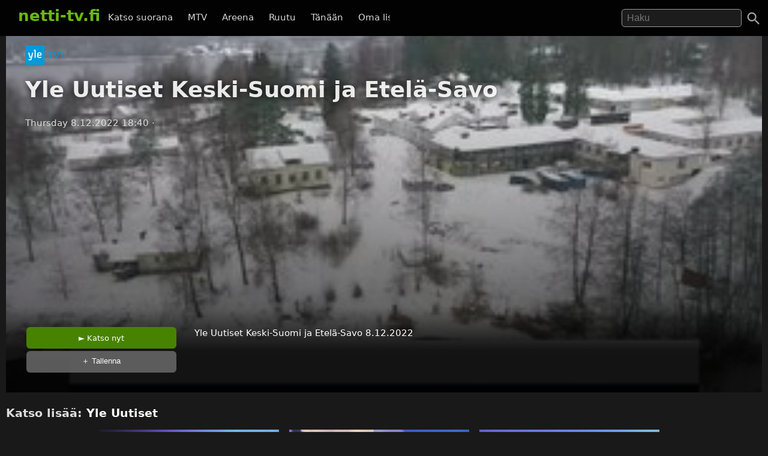

--- FILE ---
content_type: text/html; charset=UTF-8
request_url: https://netti-tv.fi/katso/yle-uutiset-keski-suomi-ja-etel%C3%A4-savo/674464
body_size: 6235
content:

<!DOCTYPE html>
<html lang="fi">
<head>
	<meta charset="utf-8">
	<meta name="viewport" content="width=device-width, initial-scale=1.0" />
	<title>Yle Uutiset Keski-Suomi ja Etelä-Savo - YLE Areena  8.12.2022 - Netti-TV</title>
			<script async src="https://pagead2.googlesyndication.com/pagead/js/adsbygoogle.js?client=ca-pub-3653608111345716" crossorigin="anonymous"></script>
	
	
			<meta name="description" content="Yle Uutiset Keski-Suomi ja Etelä-Savo 8.12.2022" />	
			<link rel="canonical" href="https://netti-tv.fi/katso/yle-uutiset-keski-suomi-ja-etel%C3%A4-savo/674464">
					<style>
*{-moz-box-sizing: border-box;-webkit-box-sizing: border-box;box-sizing: border-box}
body{background:#191919;color:#ddd;font-family:system-ui,arial,sans-serif;margin:0;-moz-osx-font-smoothing: grayscale;-webkit-font-smoothing:antialiased;font-size:15px;}
p {line-height:150%;}
img{border:0;}
.clear {clear:both;}
#header{background:rgba(0,0,0,0.9);width:100%;z-index:99;display:flex;justify-content: space-between;position:fixed;top: 0;}
#qform{padding-top:8px;padding-bottom:1em;float:right;text-align:right;}
#toggle-search{width:48px;height:48px;padding:10px;right:0}
a{color:#fff;text-decoration:none;}
a:hover{text-decoration:none;color:#6BB80F}
.logo a{text-decoration:none;font-weight:bold;font-size:26px;padding-top:5px;padding-bottom:25px;}
.logo, .logo a, #navi a:hover, #navi a.active{color:#6BB80F;}
.logo{display:inline-block;padding:0;margin:0 10px 10px 10px;font-weight:bold}
.showmore {text-transform:uppercase;text-align:center;display:block;clear:both;padding-top:2em;}
#qs{font-size:1rem;padding:0.3em 0.5em;width:200px;transition:width 0.2s;color:#fff;background:rgba(255,255,255,0.1);border:1px solid #999;border-radius:5px;	margin-right: 1.5rem;}
#main{padding-left:10px;padding-right:10px}
.home h2 {font-size:26px}
.vid {font-size:85%;overflow:hidden;margin-bottom:2rem;color:#ccc;text-align:left}
.vimg {margin-bottom:.4rem;background:#2c2b2a;object-fit: cover;}
.metapaat {top:-60px}
.vid .host{margin-bottom:1em;}
.light{color:#888;}
.pagelinks{text-align:center;margin:0;}
.pagelinks a {padding:1rem 1.5rem;border:1px solid #333;border-radius:5px;display:inline-block;margin:5px}
.jb{margin-top:10px}
.red{color:#ff4246}
.infobox{text-align:center;color:#fff}
.second-head{font-weight:normal}
.mt5 {margin-top:10px;}
.notif {font-weight:bold;padding:10px;text-align:center;font-size:120%}
.nettitvresponsive{width:320px;height:300px;}
.paattxt {color:orange;}
.vid:hover .desc {display:block;}
.watchlink{padding:0.6rem 1.5rem;margin:0.1rem;display:inline-block;text-align:center;color:#fff;background:rgb(71, 131, 0);border-radius:6px;transition: all .3s ease;font-size:0.8rem;width:250px}
.watchlink:hover {background:#74a436;color:#fff}
.host-title img,
h2 img {
	vertical-align: middle;
	margin-right: 15px;
	border-radius: 5px;
	width: 75px
}

.host-title span {
	display: block;
	white-space: nowrap
}

.host-title div {
	margin: 15px 0;
	line-height: 120%
}

.desktopnavi.menu-open {
	transform: translateX(0);
	visibility: visible;
}

.footer {
	padding: 2em 1em;
	background: #1c1d1e
}

.footmenu {
	float: right;
	padding: 0 1em
}

.center {
	text-align: center
}
.channels {
	padding-top:1rem;
	padding-bottom: 1.5rem;
}
.channels a {
	padding-right:0.8rem;
	display: inline-block;
	padding-bottom: 1rem;
}

#video,
.player {
	background-color: #191919
}

.mb {
	margin-bottom: 2rem
}

#toggle-search svg,
.menu-toggle svg {
	fill: #a0a0a0
}

.videolist {
	display: flex;
	flex-wrap: wrap;
	justify-content: center
}

@media (max-width:500px) {
	body {
		padding-top: 50px
	}

	#container {
		width: auto
	}

	.vid {
		margin-bottom: 1rem;
		width: 44%;
		margin-right: 0.5rem;
	}

	#qs {
		width: 95%;
		border: 1px solid #999
	}

	#navi {
		margin: 5px 0 0 0;
		padding: 0
	}

	.jb {
		display: none
	}

	.related {
		margin: 10px 0
	}

	#main {
		width: 100%
	}

	.ad {
		margin-left: -10px;
		margin-right: -10px
	}

	.vid h3 {
		width: 290px
	}

	.vidtextlink {
		width: 70%;
		display: inline-block
	}

	.videometa {
		padding: 0 1rem 1rem
	}
}

@media(max-width:950px) {
	#qform {
		display: none;
		float: left;
		width: 68%;
		text-align: center
	}
	

	.open #qform {
		display: block
	}

	.open .logo {
		display: none
	}
}

@media(min-width:500px) {
	body {
		padding-top: 60px
	}

	#container {
		width: 100%;
		margin: 0 auto
	}

	#header {
		margin-bottom: 20px;
		padding: 7px 20px 0
	}
	#navi {
		margin-right: 2em;
		margin-top: 18px
	}

	#navi a {
		padding: 0 .6em
	}

	.vid {
		width: 309px;
		margin-right: 0.5rem;
	}

	.related .vid {
		overflow: hidden;
		margin-bottom: 1rem
	}

	.vid .thumbnail {
		display: block
	}

	.nettitvresponsive {
		width: 728px;
		height: 90px
	}
}

@media(min-width:695px) {
	.menu-toggle {
		display: none
	}

	.desktopnavi {
		max-width: 520px;
		white-space: nowrap;
		overflow: hidden;
		overflow-x: scroll;
		scrollbar-width: none;
		list-style-type: none;
		margin: 0;
		display: block;
		position: absolute;
		left: 130px;
		top: 12px;
		z-index: 1
	}
	
	#toggle-search {
		position:absolute;
	}

	.desktopnavi li {
		display: inline-block
	}

	.desktopnavi li div {
		display: none;
		position: absolute;
		background: #000;
		width: 150px;
		line-height: 25px
	}

	.desktopnavi li:hover div {
		display: inline-block
	}

	.desktopnavi a {
		color: #d7d7d7;
		padding: 10px;
		line-height: 35px;
		transition: color .15s linear;
		-webkit-transition: color .15s linear;
		-moz-transition: color .15s linear
	}

	.desktopnavi a:hover {
		color: #6bb80f
	}

	.open .desktopnavi {
		display: none
	}
}

@media (max-width:695px) {
	.desktopnavi {
		list-style-type: none;
		margin: 0;
		padding: 0;
		display: block;
		position: fixed;
		visibility:hidden;
		left: 0;
		z-index: 1;
		background: #000;
		height: 100%;
		overflow-x: hidden;
		overflow-y: auto;
		z-index: 15;
		transition: transform .3s ease-out;
	}

	.desktopnavi a {
		display: inline-block;
		padding: 1em 4em 1em 2em
	}

	.menu-toggle {
		width: 48px;
		height: 48px;
		display: block;
		padding: 10px;
		float: left;
		transition: background .2s;
		border-radius: 25px
	}

	.menu-toggle:active {
		background: #ccc
	}
}

@media(min-width:1225px) {
	.jb {
		text-align: center
	}

	.midlistjb {
		display: none
	}
}

.header-navigation-menu ol {
	list-style-type: none;
	padding: 0;
	border-bottom: 1px dotted #444;
	padding-bottom: 15px
}
.subnav {
	display: flex;
	justify-content: center;
	font-size: 0.5rem;
	align-items: center;
	gap: 20px;
	margin-top: 2rem;
	margin-bottom: 2rem;
}
.chan {
	display:flex;
	height: 20px;
	width: auto;
	margin-top: -37px;
	margin-left: 7px;
	margin-bottom: 1rem;
}

.video-inner {background:linear-gradient(0deg, rgba(0,0,0,0.7) 10%, rgba(0,0,0,0) 100%)}
.videometa {color:#fff;text-overflow:ellipsis;overflow:hidden;line-height:1.4;background:#000;padding:2rem;background:linear-gradient(0deg, rgba(0,0,0,0.7357317927170868) 50%, rgba(0,0,0,0) 100%)}
.videometa a{color:#fff;}
h2 {font-size:1.2rem}
.vid .description{margin-top:0;width:220px}
.video img{margin-bottom:1rem}
h1{margin-top:0}
.paattynyt {color:#fff;font-size:120%;}
.savelater {background:rgba(100, 100, 100, 0.9);border-color:#fff;font-weight:normal;border:0;cursor:pointer}
.descr {margin:0;width:90%}
.vid h3{margin:0;text-overflow:ellipsis;line-height:125%;overflow:hidden;width:90%;color:#fff;font-weight:normal}
.viddata,.descr{color:rgba(235,235,245,.6)}
#maintitle{color:rgba(255,255,255,.9)}
#maintitle,.host{text-shadow:0px 0px 14px #000}
@media(max-width:500px) {
  .heading{text-align:center}
  #maintitle {font-size:110%}
  .buttons-desc{text-align:center}
  .related .vid{width:44%;margin-right:1rem}
}
@media(max-width:1000px) {
  .video {margin-left:-10px;margin-right:-10px}
}
@media(min-width:500px) {
  .video {margin-bottom:1.5em}
  .heading{padding-left:2rem}
  .buttons-desc{display:flex}
  #maintitle{font-size:2.3rem}
  #maindesc{margin-top:0}
  .metatexts{padding-left:2rem}
  .buttons{width:250px}
}
@media(min-width:1000px) {
    .sidebar {float:right;margin-top: 15px;}
}
.notice{margin-bottom:10px;color:#6BB80F}
.smeta{font-size:90%}

.autocomplete-suggestions {text-align: left; cursor: default;  background: #303134; box-shadow: -1px 1px 3px rgba(0,0,0,.1);/* core styles should not be changed */position:absolute; display:none; z-index:9999; max-height:500px; overflow:hidden; overflow-y:auto; box-sizing:border-box}.autocomplete-suggestion{display:block;position:relative; padding:.7rem; line-height: 23px; white-space:nowrap; overflow:hidden; text-overflow:ellipsis; font-size:1.02em; color:#C1C2C5;font-weight:bold}.autocomplete-suggestion b { font-weight:normal}.autocomplete-suggestion.selected { background:#3D4043; }.fst{font-size:120% }
		</style>
		<link rel="image_src" href="https://netti-tv.fihttps://netti-tv.fi/cdn-cgi/image/width=300,height=200/https://images.cdn.yle.fi/image/upload/ar_16:9,c_fill,d_yle-areena.jpg,f_auto,fl_lossy,q_auto:eco,w_640/v1670516466/13-29-1_3ubix222.jpg" />
	
	<meta property="og:image" content="https://netti-tv.fihttps://netti-tv.fi/cdn-cgi/image/width=300,height=200/https://images.cdn.yle.fi/image/upload/ar_16:9,c_fill,d_yle-areena.jpg,f_auto,fl_lossy,q_auto:eco,w_640/v1670516466/13-29-1_3ubix222.jpg" />
	<meta property="og:title" content="Yle Uutiset Keski-Suomi ja Etelä-Savo - YLE Areena  8.12.2022 - netti-TV" />
	<meta property="og:image" content="https://netti-tv.fihttps://netti-tv.fi/cdn-cgi/image/width=300,height=200/https://images.cdn.yle.fi/image/upload/ar_16:9,c_fill,d_yle-areena.jpg,f_auto,fl_lossy,q_auto:eco,w_640/v1670516466/13-29-1_3ubix222.jpg" />
	<meta property="og:type" content="website" />
	<meta property="og:url" content="https://netti-tv.fi/katso/yle-uutiset-keski-suomi-ja-etel%C3%A4-savo/674464" />
	<link rel="apple-touch-icon" href="/apple-touch-icon.png" />
	<link rel="apple-touch-icon" sizes="57x57" href="/apple-icon-57x57.png">
	<link rel="apple-touch-icon" sizes="60x60" href="/apple-icon-60x60.png">
	<link rel="apple-touch-icon" sizes="72x72" href="/apple-icon-72x72.png">
	<link rel="apple-touch-icon" sizes="76x76" href="/apple-icon-76x76.png">
	<link rel="apple-touch-icon" sizes="114x114" href="/apple-icon-114x114.png">
	<link rel="apple-touch-icon" sizes="120x120" href="/apple-icon-120x120.png">
	<link rel="apple-touch-icon" sizes="144x144" href="/apple-icon-144x144.png">
	<link rel="apple-touch-icon" sizes="152x152" href="/apple-icon-152x152.png">
	<link rel="apple-touch-icon" sizes="180x180" href="/apple-icon-180x180.png">
	<link rel="icon" type="image/png" sizes="192x192" href="/android-icon-192x192.png">
	<link rel="icon" type="image/png" sizes="32x32" href="/favicon-32x32.png">
	<link rel="icon" type="image/png" sizes="96x96" href="/favicon-96x96.png">
	<link rel="icon" type="image/png" sizes="16x16" href="/favicon-16x16.png">
	<link rel="manifest" href="/manifest.json">
	<meta name="msapplication-TileColor" content="#ffffff">
	<meta name="msapplication-TileImage" content="/ms-icon-144x144.png">
	<meta name="theme-color" content="#000000">
</head>

<body data-instant-mousedown-shortcut data-instant-allow-external-links>
		<div id="container" >

		<div id="header">

			<a href="#" class="menu-toggle" id="menu-toggle" aria-label="Valikko">
				<svg viewBox="0 0 24 24" preserveAspectRatio="xMidYMid meet" focusable="false" class="">
					<path d="M3 18h18v-2H3v2zm0-5h18v-2H3v2zm0-7v2h18V6H3z" class="style-scope yt-icon"></path>
				</svg>
			</a>

			<h1 class="logo"><a href="https://netti-tv.fi">netti-tv.fi</a></h1>
			<div class="header-navigation-slider-background" id="header-background"></div>
			<ul class="desktopnavi" id="menu">
				<li><a href="/live.php">Katso suorana</a></li>
								<li>
					<a href="/mtv">MTV</a>
									</li>
				<li>
					<a href="/yleareena">Areena</a>
									</li>
				<li>
					<a href="/ruutu">Ruutu</a>
									</li>
				<li><a href="/tänään">Tänään</a></li>
				<li><a href="/oma">Oma lista</a></li>
											</ul>

			<a href="#" id="toggle-search" aria-label="Haku">
				<svg focusable="false" xmlns="http://www.w3.org/2000/svg" viewBox="0 0 24 24">
					<path d="M15.5 14h-.79l-.28-.27C15.41 12.59 16 11.11 16 9.5 16 5.91 13.09 3 9.5 3S3 5.91 3 9.5 5.91 16 9.5 16c1.61 0 3.09-.59 4.23-1.57l.27.28v.79l5 4.99L20.49 19l-4.99-5zm-6 0C7.01 14 5 11.99 5 9.5S7.01 5 9.5 5 14 7.01 14 9.5 11.99 14 9.5 14z"></path>
				</svg>
			</a>
			<form action="/" method="get" id="qform"><input type="text" name="q" id="qs" placeholder="Haku" aria-label="Hae" autocapitalize="none" />
							</form>


		</div>

		<div id="main">
	


	<div itemscope itemprop="VideoObject" itemtype="https://schema.org/VideoObject" class="video" id="video" style="background-image:url(https://netti-tv.fi/cdn-cgi/image/width=300,height=200/https://images.cdn.yle.fi/image/upload/ar_16:9,c_fill,d_yle-areena.jpg,f_auto,fl_lossy,q_auto:eco,w_640/v1670516466/13-29-1_3ubix222.jpg);background-size:cover;background-position:center center;padding-top:1rem">
		
		<meta itemprop="thumbnailUrl"  content="https://netti-tv.fihttps://netti-tv.fi/cdn-cgi/image/width=300,height=200/https://images.cdn.yle.fi/image/upload/ar_16:9,c_fill,d_yle-areena.jpg,f_auto,fl_lossy,q_auto:eco,w_640/v1670516466/13-29-1_3ubix222.jpg" />
		<meta itemprop="uploadDate" content="2022-12-08T18:40:02+0200" />
		<meta itemprop="embedUrl" content="https://areena.yle.fi/1-50965185" />
		
				
		<meta itemprop="duration" content="P0DT0H0M0S" />

		<div class="video-inner">

			
			<div class="heading">
									<a href="/tv1">
													<img src="/st/yle-tv1.png" height="32" class="mchannelimg" id="mchannelimg" alt="Yle TV1 (YLE Areena)">
											</a>
								<h1 itemprop="name" id="maintitle">Yle Uutiset Keski-Suomi ja Etelä-Savo</h1>
				<div class="host">
										<span id="maindate">Thursday  8.12.2022 18:40</span>
					<span id="duration">· </span>
				</div>
			</div>


			<div style="text-align:center;min-height:300px"><br>
				<!-- nettitvresponsive -->
				<ins class="adsbygoogle" style="display:block" data-ad-client="ca-pub-3653608111345716" data-ad-slot="8958436707" data-ad-format="auto" data-full-width-responsive="true"></ins>
				<script>
					(adsbygoogle = window.adsbygoogle || []).push({});
				</script>
			</div>

			

			
				<div class="videometa">



									






				
				<div class="buttons-desc">
										
					
					<div class="buttons">
						<a href="https://areena.yle.fi/1-50965185" rel="noopener nofollow" target="_blank" class="watchlink" id="watchnow" >&#x25BA; Katso nyt</a>
						<button rel="nofollow" class="watchlink mt5 savelater" title="Suosikkeihin lisätyt ohjelmat näkyvät omalla sivullasi"  id="watchlater"> &#65291; Tallenna</button>
											</div>

					<div class="metatexts">
						<p class="maindesc" id="maindesc" itemprop="description">Yle Uutiset Keski-Suomi ja Etelä-Savo 8.12.2022										</p>

						<div class="smeta">
							<div id="enddate"></div>
													</div>

						
										</div>

				</div>

				</div>
		</div>



		<div class="jb">

																	<div style="clear:both"></div>
				
				
		</div>
	</div>

	<h2>Katso lisää: <a href="/yle-uutiset">Yle Uutiset</a>
		

					</h2>

			<div class="related videolist">
								<div class="vid">
						<a href="/katso/yle-uutiset-900/731926" class="thumbnail" data-id="731926">
														<img src="https://netti-tv.fi/cdn-cgi/image/width=300,height=200/https://images.cdn.yle.fi/image/upload/f_auto,c_fill,ar_16:9,w_3840,q_auto/v1768289326/13-85-802bf7edd2b5440bace685bd06eee0de" loading="lazy" width="300" height="169" alt="Yle Uutiset 9.00" class="vimg lazy">
							<div class="viddata">

								<span class="date">Tue 13.01.2026</span>
															
						<div class="vidtext">
							<h3>Yle Uutiset 9.00</h3>
						</div>


						<p class="descr">No duration
															</div>
						</a>
					</div>
								<div class="vid">
						<a href="/katso/yle-uutiset-730/731923" class="thumbnail" data-id="731923">
														<img src="https://netti-tv.fi/cdn-cgi/image/width=300,height=200/https://images.cdn.yle.fi/image/upload/f_auto,c_fill,ar_16:9,w_3840,q_auto/v1768284678/13-1-77076482-1768284676053" loading="lazy" width="300" height="169" alt="Yle Uutiset 7.30" class="vimg lazy">
							<div class="viddata">

								<span class="date">Tue 13.01.2026</span>
															
						<div class="vidtext">
							<h3>Yle Uutiset 7.30</h3>
						</div>


						<p class="descr">No duration
															</div>
						</a>
					</div>
								<div class="vid">
						<a href="/katso/yle-uutiset/731892" class="thumbnail" data-id="731892">
														<img src="https://netti-tv.fi/cdn-cgi/image/width=300,height=200/https://images.cdn.yle.fi/image/upload/f_auto,c_fill,ar_16:9,w_3840,q_auto/v1768203056/13-1-3235352-1744112582051" loading="lazy" width="300" height="169" alt="Yle Uutiset" class="vimg lazy">
							<div class="viddata">

								<span class="date">Mon 12.01.2026</span>
															
						<div class="vidtext">
							<h3>Yle Uutiset</h3>
						</div>


						<p class="descr">Yle Uutiset 20.30
															</div>
						</a>
					</div>
								<div class="vid">
						<a href="/katso/yle-uutiset-uutis-suomi/731891" class="thumbnail" data-id="731891">
														<img src="https://netti-tv.fi/cdn-cgi/image/width=300,height=200/https://images.cdn.yle.fi/image/upload/f_auto,c_fill,ar_16:9,w_3840,q_auto/v1768241720/13-85-c8d8fc0e2ab94c159a037cbaf171eeba" loading="lazy" width="300" height="169" alt="Yle Uutiset Uutis-Suomi" class="vimg lazy">
							<div class="viddata">

								<span class="date">Mon 12.01.2026</span>
															
						<div class="vidtext">
							<h3>Yle Uutiset Uutis-Suomi</h3>
						</div>


						<p class="descr">Yle Uutiset Uutis-Suomi
															</div>
						</a>
					</div>
								<div class="vid">
						<a href="/katso/yle-uutiset/731885" class="thumbnail" data-id="731885">
														<img src="https://netti-tv.fi/cdn-cgi/image/width=300,height=200/https://images.cdn.yle.fi/image/upload/f_auto,c_fill,ar_16:9,w_3840,q_auto/v1768203056/13-1-3235352-1744112582051" loading="lazy" width="300" height="169" alt="Yle Uutiset" class="vimg lazy">
							<div class="viddata">

								<span class="date">Mon 12.01.2026</span>
															
						<div class="vidtext">
							<h3>Yle Uutiset</h3>
						</div>


						<p class="descr">Yle Uutiset 18.00
															</div>
						</a>
					</div>
								<div class="vid">
						<a href="/katso/yle-uutiset-alueeltasi/731883" class="thumbnail" data-id="731883">
														<img src="https://netti-tv.fi/cdn-cgi/image/width=300,height=200/https://images.cdn.yle.fi/image/upload/f_auto,c_fill,ar_16:9,w_3840,q_auto/v1767777610/13-1-3831914-1655796196491" loading="lazy" width="300" height="169" alt="Yle Uutiset Alueeltasi" class="vimg lazy">
							<div class="viddata">

								<span class="date">Mon 12.01.2026</span>
															
						<div class="vidtext">
							<h3>Yle Uutiset Alueeltasi</h3>
						</div>


						<p class="descr">Yle Uutiset alueeltari
															</div>
						</a>
					</div>
								<div class="vid">
						<a href="/katso/yle-uutiset/731873" class="thumbnail" data-id="731873">
														<img src="https://netti-tv.fi/cdn-cgi/image/width=300,height=200/https://images.cdn.yle.fi/image/upload/f_auto,c_fill,ar_16:9,w_3840,q_auto/v1768203241/13-85-b766e7076c3f4c57bd960d1eda6f0497" loading="lazy" width="300" height="169" alt="Yle Uutiset" class="vimg lazy">
							<div class="viddata">

								<span class="date">Mon 12.01.2026</span>
															
						<div class="vidtext">
							<h3>Yle Uutiset</h3>
						</div>


						<p class="descr">Yle Uutiset 9.00
															</div>
						</a>
					</div>
								<div class="vid">
						<a href="/katso/yle-uutiset/731872" class="thumbnail" data-id="731872">
														<img src="https://netti-tv.fi/cdn-cgi/image/width=300,height=200/https://images.cdn.yle.fi/image/upload/f_auto,c_fill,ar_16:9,w_3840,q_auto/v1768201931/13-85-10a3cc7d095340c1add87a62da85ef45" loading="lazy" width="300" height="169" alt="Yle Uutiset" class="vimg lazy">
							<div class="viddata">

								<span class="date">Mon 12.01.2026</span>
															
						<div class="vidtext">
							<h3>Yle Uutiset</h3>
						</div>


						<p class="descr">Yle Uutiset 7.30
															</div>
						</a>
					</div>
								<div class="vid">
						<a href="/katso/yle-uutiset/731846" class="thumbnail" data-id="731846">
														<img src="https://netti-tv.fi/cdn-cgi/image/width=300,height=200/https://images.cdn.yle.fi/image/upload/f_auto,c_fill,ar_16:9,w_3840,q_auto/v1767957599/13-1-3235352-1744112582051" loading="lazy" width="300" height="169" alt="Yle Uutiset" class="vimg lazy">
							<div class="viddata">

								<span class="date">Sun 11.01.2026</span>
															
						<div class="vidtext">
							<h3>Yle Uutiset</h3>
						</div>


						<p class="descr">Yle Uutiset 20.30
															</div>
						</a>
					</div>
								<div class="vid">
						<a href="/katso/yle-uutiset-viittomakielell%C3%A4/731835" class="thumbnail" data-id="731835">
														<img src="https://netti-tv.fi/cdn-cgi/image/width=300,height=200/https://images.cdn.yle.fi/image/upload/f_auto,c_fill,ar_16:9,w_3840,q_auto/v1767957607/13-1-3253227-1726654266738" loading="lazy" width="300" height="169" alt="Yle Uutiset viittomakielellä" class="vimg lazy">
							<div class="viddata">

								<span class="date">Sun 11.01.2026</span>
															
						<div class="vidtext">
							<h3>Yle Uutiset viittomakielellä</h3>
						</div>


						<p class="descr">Yle Uutiset viittomakielellä
															</div>
						</a>
					</div>
								<div class="vid">
						<a href="/katso/yle-uutiset/731811" class="thumbnail" data-id="731811">
														<img src="https://netti-tv.fi/cdn-cgi/image/width=300,height=200/https://images.cdn.yle.fi/image/upload/f_auto,c_fill,ar_16:9,w_3840,q_auto/v1767957599/13-1-3235352-1744112582051" loading="lazy" width="300" height="169" alt="Yle Uutiset" class="vimg lazy">
							<div class="viddata">

								<span class="date">Sat 10.01.2026</span>
															
						<div class="vidtext">
							<h3>Yle Uutiset</h3>
						</div>


						<p class="descr">Yle Uutiset 20.30
															</div>
						</a>
					</div>
								<div class="vid">
						<a href="/katso/yle-uutiset/731804" class="thumbnail" data-id="731804">
														<img src="https://netti-tv.fi/cdn-cgi/image/width=300,height=200/https://images.cdn.yle.fi/image/upload/f_auto,c_fill,ar_16:9,w_3840,q_auto/v1767957599/13-1-3235352-1744112582051" loading="lazy" width="300" height="169" alt="Yle Uutiset" class="vimg lazy">
							<div class="viddata">

								<span class="date">Sat 10.01.2026</span>
															
						<div class="vidtext">
							<h3>Yle Uutiset</h3>
						</div>


						<p class="descr">Yle Uutiset 18.00
															</div>
						</a>
					</div>
			

		</div>

		</div>

	
	<script>
		document.getElementById("watchlater").addEventListener("click", function(event) {
			event.stopPropagation();
			console.log("addfav");
			saveFavorite(674464, 'Yle Uutiset Keski-Suomi ja Etelä-Savo', 'st/yle-tv1.png', ' 8.12.2022');
			this.innerHTML = '&#10003; Tallennettu';
		}, false);

		
		function saveFavorite(id, name, channelname, date) {
			var favorites = window.localStorage.hasOwnProperty("favorites") ? JSON.parse(window.localStorage.getItem("favorites")) : [];
			var favorite = {
				id: id,
				name: name,
				channelname: channelname,
				date: date
			};
			favorites.push(favorite);
			window.localStorage.setItem("favorites", JSON.stringify(favorites));
			return false;
		}
			</script>

</div> 
<div class="footer">
  <a href="https://netti-tv.fi" class="logo">netti-TV</a>
  <div class="footmenu">
        <a href="/sivukartta.php">Sivukartta</a>&nbsp;
    <a href="/info.php">Tuki</a>&nbsp;
    <a href="https://ostaverkkotunnus.fi">Osta verkkotunnus</a>
      </div>
</div>
<script>
window.lazyLoadOptions = {};
function closeMenu(event){document.getElementById("menu").classList.remove("header-navigation-menu-open");document.getElementById("header").classList.remove("header-open");document.getElementById("main").classList.remove("open");document.getElementById("header").classList.remove("open");document.getElementById("header-background").classList.remove("open");return false;}
document.getElementById("header-background").addEventListener('touchmove',closeMenu,{passive:true});document.getElementById("header-background").onclick=closeMenu;document.getElementById("menu-toggle").onclick=function(event){event.preventDefault();document.getElementById("menu").classList.toggle("menu-open");document.getElementById("header").classList.toggle("header-open");document.getElementById("main").classList.toggle("open");return false;}
document.getElementById("toggle-search").onclick=function(){event.preventDefault();document.getElementById("header").classList.add("open");document.getElementById("header-background").classList.add("open");if(document.getElementById("qs").value!=''){document.getElementById("qform").submit();}else{document.getElementById("qs").focus();}}
document.getElementById("qs").onblur=function(){document.getElementById("header").classList.remove("open");}
function handleSubmit(e) {
  var t = document.getElementById("qs").value.toLowerCase();
  if(t == "tv5" || t == "tv 5") {
    window.location.href = "/tv5";
  } else if(t == "fox") {
    window.location.href = "/fox";
  }  else {
    window.location.href = "/ohjelma/" + t.replace(/ /g, "-");
  }
}
var qform=document.getElementById("qform");if(qform!=null){qform.onsubmit=function(){handleSubmit();return false;};}

function l() {
	var f = document.createElement('script');
	f.type = 'module';
	f.src = '/in.js';
	document.head.appendChild(f);
}
window.addEventListener("load", l);

var vc=document.getElementById("qs");
if(vc!=null) {
  window.acloaded=false;
  vc.onfocus=function() {
    if(window.acloaded==false) {
      var script=document.createElement("script");
      script.setAttribute("src","/autocomplete.js?6");
      document.head.appendChild(script);
      window.acloaded=true;
    }
  }
}
</script>
</body>
</html>


--- FILE ---
content_type: text/html; charset=utf-8
request_url: https://www.google.com/recaptcha/api2/aframe
body_size: 268
content:
<!DOCTYPE HTML><html><head><meta http-equiv="content-type" content="text/html; charset=UTF-8"></head><body><script nonce="EJ_OKYNQrUQVyh-NS95z2g">/** Anti-fraud and anti-abuse applications only. See google.com/recaptcha */ try{var clients={'sodar':'https://pagead2.googlesyndication.com/pagead/sodar?'};window.addEventListener("message",function(a){try{if(a.source===window.parent){var b=JSON.parse(a.data);var c=clients[b['id']];if(c){var d=document.createElement('img');d.src=c+b['params']+'&rc='+(localStorage.getItem("rc::a")?sessionStorage.getItem("rc::b"):"");window.document.body.appendChild(d);sessionStorage.setItem("rc::e",parseInt(sessionStorage.getItem("rc::e")||0)+1);localStorage.setItem("rc::h",'1768388162358');}}}catch(b){}});window.parent.postMessage("_grecaptcha_ready", "*");}catch(b){}</script></body></html>